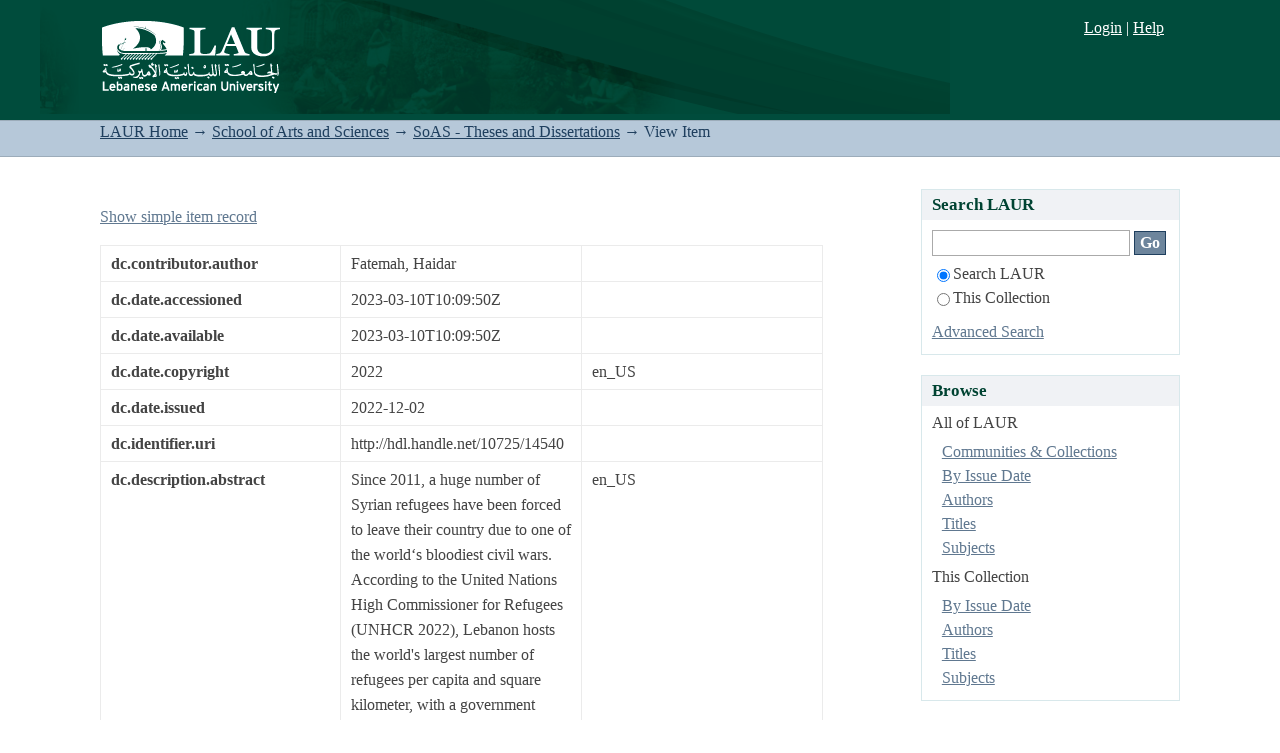

--- FILE ---
content_type: text/html;charset=utf-8
request_url: https://laur.lau.edu.lb:8443/xmlui/handle/10725/14540?show=full
body_size: 31248
content:
<?xml version="1.0" encoding="UTF-8"?>
<!DOCTYPE html PUBLIC "-//W3C//DTD XHTML 1.0 Strict//EN" "http://www.w3.org/TR/xhtml1/DTD/xhtml1-strict.dtd">
<html xmlns="http://www.w3.org/1999/xhtml" class="no-js">
<head>
<meta content="text/html; charset=UTF-8" http-equiv="Content-Type" />
<meta content="IE=edge,chrome=1" http-equiv="X-UA-Compatible" />
<meta content="width=device-width, initial-scale=1.0" name="viewport" />
<link rel="shortcut icon" href="/xmlui/themes/Mirage/images/favicon.ico" />
<link rel="apple-touch-icon" href="/xmlui/themes/Mirage/images/apple-touch-icon.png" />
<meta name="Generator" content="DSpace 5.4" />
<link type="text/css" rel="stylesheet" media="screen" href="/xmlui/themes/Mirage/lib/css/reset.css" />
<link type="text/css" rel="stylesheet" media="screen" href="/xmlui/themes/Mirage/lib/css/base.css" />
<link type="text/css" rel="stylesheet" media="screen" href="/xmlui/themes/Mirage/lib/css/helper.css" />
<link type="text/css" rel="stylesheet" media="screen" href="/xmlui/themes/Mirage/lib/css/jquery-ui-1.8.15.custom.css" />
<link type="text/css" rel="stylesheet" media="screen" href="/xmlui/themes/Mirage/lib/css/style.css" />
<link type="text/css" rel="stylesheet" media="screen" href="/xmlui/themes/Mirage/lib/css/authority-control.css" />
<link type="text/css" rel="stylesheet" media="screen" href="/xmlui/themes/Mirage/lib/css/laur.css" />
<link type="text/css" rel="stylesheet" media="handheld" href="/xmlui/themes/Mirage/lib/css/handheld.css" />
<link type="text/css" rel="stylesheet" media="print" href="/xmlui/themes/Mirage/lib/css/print.css" />
<link type="text/css" rel="stylesheet" media="all" href="/xmlui/themes/Mirage/lib/css/media.css" />
<link type="application/opensearchdescription+xml" rel="search" href="https://laur.lau.edu.lb:8443/xmlui/open-search/description.xml" title="DSpace" />
<script type="text/javascript">
                                //Clear default text of empty text areas on focus
                                function tFocus(element)
                                {
                                        if (element.value == ' '){element.value='';}
                                }
                                //Clear default text of empty text areas on submit
                                function tSubmit(form)
                                {
                                        var defaultedElements = document.getElementsByTagName("textarea");
                                        for (var i=0; i != defaultedElements.length; i++){
                                                if (defaultedElements[i].value == ' '){
                                                        defaultedElements[i].value='';}}
                                }
                                //Disable pressing 'enter' key to submit a form (otherwise pressing 'enter' causes a submission to start over)
                                function disableEnterKey(e)
                                {
                                     var key;

                                     if(window.event)
                                          key = window.event.keyCode;     //Internet Explorer
                                     else
                                          key = e.which;     //Firefox and Netscape

                                     if(key == 13)  //if "Enter" pressed, then disable!
                                          return false;
                                     else
                                          return true;
                                }

                                function FnArray()
                                {
                                    this.funcs = new Array;
                                }

                                FnArray.prototype.add = function(f)
                                {
                                    if( typeof f!= "function" )
                                    {
                                        f = new Function(f);
                                    }
                                    this.funcs[this.funcs.length] = f;
                                };

                                FnArray.prototype.execute = function()
                                {
                                    for( var i=0; i < this.funcs.length; i++ )
                                    {
                                        this.funcs[i]();
                                    }
                                };

                                var runAfterJSImports = new FnArray();
            </script>
<script xmlns:i18n="http://apache.org/cocoon/i18n/2.1" type="text/javascript" src="/xmlui/themes/Mirage/lib/js/modernizr-1.7.min.js"> </script>
<title>What are the Impacts of Art on Syrian Refugee Youth in Lebanon?</title>
<link rel="schema.DCTERMS" href="http://purl.org/dc/terms/" />
<link rel="schema.DC" href="http://purl.org/dc/elements/1.1/" />
<meta name="DC.creator" content="Fatemah, Haidar" />
<meta name="DCTERMS.dateAccepted" content="2023-03-10T10:09:50Z" scheme="DCTERMS.W3CDTF" />
<meta name="DCTERMS.available" content="2023-03-10T10:09:50Z" scheme="DCTERMS.W3CDTF" />
<meta name="DCTERMS.dateCopyrighted" content="2022" xml:lang="en_US" scheme="DCTERMS.W3CDTF" />
<meta name="DCTERMS.issued" content="2022-12-02" scheme="DCTERMS.W3CDTF" />
<meta name="DC.identifier" content="http://hdl.handle.net/10725/14540" scheme="DCTERMS.URI" />
<meta name="DCTERMS.abstract" content="Since 2011, a huge number of Syrian refugees have been forced to leave their country due to one of the world‘s bloodiest civil wars. According to the United Nations High Commissioner for Refugees (UNHCR 2022), Lebanon hosts the world's largest number of refugees per capita and square kilometer, with a government estimate of 1.5 million Syrian refugees. Forced displacement has massive negative effects that are difficult to overcome without the necessary tools, especially when hate speech is encouraging violence toward this category of individuals. Driven by the need to look at ways to improve Syrian refugee lives in Lebanon, this research examines how art can positively affect Syrian refugee youths' experiences in the Lebanese community. &#xD;&#xA;This thesis presents an overview of the role of art projects in Syrian refugee youths' lives. To illustrate understanding, I have used a qualitative research strategy based on in-depth interviews. The study demonstrates the challenges Syrian refugees have been facing in Lebanon and asserts how art projects have been helpful in the most severe situations. Results indicate that art projects have had a positive effect on the Syrian refugee youth in the programs studied, building self-confidence, encouraging diversity, and clarifying misconceptions. Moreover, it argues that art is a tool to empower the Syrian refugee youth morally and financially, by allowing them to exhibit their works and put their artworks into practice. The study seeks to raise awareness of the role of art projects in improving the Syrian refugee youths' lives in Lebanon and prompts policymakers to consider art as a critical tool while applying strategies regarding the Syrians‘ coping mechanisms in Lebanon." xml:lang="en_US" />
<meta name="DC.language" content="en" xml:lang="en_US" scheme="DCTERMS.RFC1766" />
<meta name="DC.subject" content="Refugees, Syrian -- Lebanon -- Social conditions" xml:lang="en_US" />
<meta name="DC.subject" content="Refugees, Syrian -- Services for -- Lebanon" xml:lang="en_US" />
<meta name="DC.subject" content="Arts -- Social aspects -- Lebanon" xml:lang="en_US" />
<meta name="DC.subject" content="Youth and peace -- Lebanon" xml:lang="en_US" />
<meta name="DC.subject" content="Lebanese American University -- Dissertations" xml:lang="en_US" />
<meta name="DC.subject" content="Dissertations, Academic" xml:lang="en_US" />
<meta name="DC.title" content="What are the Impacts of Art on Syrian Refugee Youth in Lebanon?" xml:lang="en_US" />
<meta name="DC.type" content="Thesis" xml:lang="en_US" />
<meta name="DC.description" content="1 online resource (xi, 70 leaves)" xml:lang="en_US" />
<meta name="DC.description" content="Bibliography: leaves 60-69." xml:lang="en_US" />
<meta name="DC.identifier" content="https://doi.org/10.26756/th.2022.511" />
<meta name="DC.identifier" content="http://libraries.lau.edu.lb/research/laur/terms-of-use/thesis.php" xml:lang="en_US" />
<meta name="DC.publisher" content="Lebanese American University" xml:lang="en_US" />

<meta content="Refugees, Syrian -- Lebanon -- Social conditions; Refugees, Syrian -- Services for -- Lebanon; Arts -- Social aspects -- Lebanon; Youth and peace -- Lebanon; Lebanese American University -- Dissertations; Dissertations, Academic; Thesis" name="citation_keywords" />
<meta content="What are the Impacts of Art on Syrian Refugee Youth in Lebanon?" name="citation_title" />
<meta content="What are the Impacts of Art on Syrian Refugee Youth in Lebanon?" name="citation_dissertation_name" />
<meta content="en" name="citation_language" />
<meta content="Fatemah, Haidar" name="citation_author" />
<meta content="https://laur.lau.edu.lb:8443/xmlui/bitstream/10725/14540/1/ACQ-Fatima_Haidar_Thesis_Redacted.pdf" name="citation_pdf_url" />
<meta content="2022" name="citation_date" />
<meta content="https://laur.lau.edu.lb:8443/xmlui/handle/10725/14540" name="citation_abstract_html_url" />
</head><!--[if lt IE 7 ]> <body class="ie6"> <![endif]-->
                <!--[if IE 7 ]>    <body class="ie7"> <![endif]-->
                <!--[if IE 8 ]>    <body class="ie8"> <![endif]-->
                <!--[if IE 9 ]>    <body class="ie9"> <![endif]-->
                <!--[if (gt IE 9)|!(IE)]><!--><body><!--<![endif]-->
<div id="ds-main">
<div id="ds-header-wrapper">
<div class="clearfix" id="ds-header">
<a id="ds-header-logo-link">
<a href="http://www.lau.edu.lb" target="_blank" />
<span id="ds-header-logo"> </span>
<span id="ds-header-logo-text">.</span>
</a>
<h1 class="pagetitle visuallyhidden">What are the Impacts of Art on Syrian Refugee Youth in Lebanon?</h1>
<h2 class="static-pagetitle visuallyhidden">LAUR Repository</h2>
<div xmlns:i18n="http://apache.org/cocoon/i18n/2.1" id="ds-user-box">
<p>
<a href="/xmlui/login">Login</a>
								|
								<a xmlns:i18n="http://apache.org/cocoon/i18n/2.1" href="http://libraries.lau.edu.lb/help/" target="_blank">Help
								</a>
</p>
</div>
</div>
</div>
<div id="ds-trail-wrapper">
<ul id="ds-trail">
<li class="ds-trail-link first-link ">
<a href="/xmlui/">LAUR Home</a>
</li>
<li xmlns:i18n="http://apache.org/cocoon/i18n/2.1" xmlns="http://di.tamu.edu/DRI/1.0/" class="ds-trail-arrow">→</li>
<li class="ds-trail-link ">
<a href="/xmlui/handle/10725/2053">School of Arts and Sciences</a>
</li>
<li class="ds-trail-arrow">→</li>
<li class="ds-trail-link ">
<a href="/xmlui/handle/10725/2072">SoAS - Theses and Dissertations</a>
</li>
<li class="ds-trail-arrow">→</li>
<li class="ds-trail-link last-link">View Item</li>
</ul>
</div>
<div xmlns:i18n="http://apache.org/cocoon/i18n/2.1" xmlns="http://di.tamu.edu/DRI/1.0/" class="hidden" id="no-js-warning-wrapper">
<div id="no-js-warning">
<div class="notice failure">JavaScript is disabled for your browser. Some features of this site may not work without it.</div>
</div>
</div>
<div id="ds-content-wrapper">
<div class="clearfix" id="ds-content">
<div id="ds-body">
<div id="aspect_artifactbrowser_ItemViewer_div_item-view" class="ds-static-div primary">
<p class="ds-paragraph item-view-toggle item-view-toggle-top">
<a href="/xmlui/handle/10725/14540">Show simple item record</a>
</p>
<!-- External Metadata URL: cocoon://metadata/handle/10725/14540/mets.xml-->
<table xmlns:i18n="http://apache.org/cocoon/i18n/2.1" xmlns="http://di.tamu.edu/DRI/1.0/" xmlns:oreatom="http://www.openarchives.org/ore/atom/" xmlns:ore="http://www.openarchives.org/ore/terms/" xmlns:atom="http://www.w3.org/2005/Atom" class="ds-includeSet-table detailtable">
<tr class="ds-table-row odd ">
<td class="label-cell">dc.contributor.author</td>
<td>Fatemah, Haidar</td>
<td />
</tr>
<tr class="ds-table-row even ">
<td class="label-cell">dc.date.accessioned</td>
<td>2023-03-10T10:09:50Z</td>
<td />
</tr>
<tr class="ds-table-row odd ">
<td class="label-cell">dc.date.available</td>
<td>2023-03-10T10:09:50Z</td>
<td />
</tr>
<tr class="ds-table-row even ">
<td class="label-cell">dc.date.copyright</td>
<td>2022</td>
<td>en_US</td>
</tr>
<tr class="ds-table-row odd ">
<td class="label-cell">dc.date.issued</td>
<td>2022-12-02</td>
<td />
</tr>
<tr class="ds-table-row even ">
<td class="label-cell">dc.identifier.uri</td>
<td>http://hdl.handle.net/10725/14540</td>
<td />
</tr>
<tr class="ds-table-row odd ">
<td class="label-cell">dc.description.abstract</td>
<td>Since 2011, a huge number of Syrian refugees have been forced to leave their country due to one of the world‘s bloodiest civil wars. According to the United Nations High Commissioner for Refugees (UNHCR 2022), Lebanon hosts the world's largest number of refugees per capita and square kilometer, with a government estimate of 1.5 million Syrian refugees. Forced displacement has massive negative effects that are difficult to overcome without the necessary tools, especially when hate speech is encouraging violence toward this category of individuals. Driven by the need to look at ways to improve Syrian refugee lives in Lebanon, this research examines how art can positively affect Syrian refugee youths' experiences in the Lebanese community. &#13;
This thesis presents an overview of the role of art projects in Syrian refugee youths' lives. To illustrate understanding, I have used a qualitative research strategy based on in-depth interviews. The study demonstrates the challenges Syrian refugees have been facing in Lebanon and asserts how art projects have been helpful in the most severe situations. Results indicate that art projects have had a positive effect on the Syrian refugee youth in the programs studied, building self-confidence, encouraging diversity, and clarifying misconceptions. Moreover, it argues that art is a tool to empower the Syrian refugee youth morally and financially, by allowing them to exhibit their works and put their artworks into practice. The study seeks to raise awareness of the role of art projects in improving the Syrian refugee youths' lives in Lebanon and prompts policymakers to consider art as a critical tool while applying strategies regarding the Syrians‘ coping mechanisms in Lebanon.</td>
<td>en_US</td>
</tr>
<tr class="ds-table-row even ">
<td class="label-cell">dc.language.iso</td>
<td>en</td>
<td>en_US</td>
</tr>
<tr class="ds-table-row odd ">
<td class="label-cell">dc.subject</td>
<td>Refugees, Syrian -- Lebanon -- Social conditions</td>
<td>en_US</td>
</tr>
<tr class="ds-table-row even ">
<td class="label-cell">dc.subject</td>
<td>Refugees, Syrian -- Services for -- Lebanon</td>
<td>en_US</td>
</tr>
<tr class="ds-table-row odd ">
<td class="label-cell">dc.subject</td>
<td>Arts -- Social aspects -- Lebanon</td>
<td>en_US</td>
</tr>
<tr class="ds-table-row even ">
<td class="label-cell">dc.subject</td>
<td>Youth and peace -- Lebanon</td>
<td>en_US</td>
</tr>
<tr class="ds-table-row odd ">
<td class="label-cell">dc.subject</td>
<td>Lebanese American University -- Dissertations</td>
<td>en_US</td>
</tr>
<tr class="ds-table-row even ">
<td class="label-cell">dc.subject</td>
<td>Dissertations, Academic</td>
<td>en_US</td>
</tr>
<tr class="ds-table-row odd ">
<td class="label-cell">dc.title</td>
<td>What are the Impacts of Art on Syrian Refugee Youth in Lebanon?</td>
<td>en_US</td>
</tr>
<tr class="ds-table-row even ">
<td class="label-cell">dc.type</td>
<td>Thesis</td>
<td>en_US</td>
</tr>
<tr class="ds-table-row odd ">
<td class="label-cell">dc.term.submitted</td>
<td>Fall</td>
<td>en_US</td>
</tr>
<tr class="ds-table-row even ">
<td class="label-cell">dc.author.degree</td>
<td>Doctor of Pharmacy</td>
<td>en_US</td>
</tr>
<tr class="ds-table-row odd ">
<td class="label-cell">dc.author.school</td>
<td>SAS</td>
<td>en_US</td>
</tr>
<tr class="ds-table-row even ">
<td class="label-cell">dc.author.idnumber</td>
<td>201905866</td>
<td>en_US</td>
</tr>
<tr class="ds-table-row odd ">
<td class="label-cell">dc.author.department</td>
<td>Natural Sciences</td>
<td>en_US</td>
</tr>
<tr class="ds-table-row even ">
<td class="label-cell">dc.description.physdesc</td>
<td>1 online resource (xi, 70 leaves)</td>
<td>en_US</td>
</tr>
<tr class="ds-table-row odd ">
<td class="label-cell">dc.author.advisor</td>
<td>Skulte-Ouaiss, Jennifer</td>
<td />
</tr>
<tr class="ds-table-row even ">
<td class="label-cell">dc.keywords</td>
<td>Syrian Refugee</td>
<td>en_US</td>
</tr>
<tr class="ds-table-row odd ">
<td class="label-cell">dc.keywords</td>
<td>NGOs</td>
<td>en_US</td>
</tr>
<tr class="ds-table-row even ">
<td class="label-cell">dc.keywords</td>
<td>Arts</td>
<td>en_US</td>
</tr>
<tr class="ds-table-row odd ">
<td class="label-cell">dc.keywords</td>
<td>Lebanon</td>
<td>en_US</td>
</tr>
<tr class="ds-table-row even ">
<td class="label-cell">dc.keywords</td>
<td>Creativity</td>
<td>en_US</td>
</tr>
<tr class="ds-table-row odd ">
<td class="label-cell">dc.keywords</td>
<td>Empowerment</td>
<td>en_US</td>
</tr>
<tr class="ds-table-row even ">
<td class="label-cell">dc.keywords</td>
<td>Peace building</td>
<td>en_US</td>
</tr>
<tr class="ds-table-row odd ">
<td class="label-cell">dc.keywords</td>
<td>Inclusion</td>
<td>en_US</td>
</tr>
<tr class="ds-table-row even ">
<td class="label-cell">dc.description.bibliographiccitations</td>
<td>Bibliography: leaves 60-69.</td>
<td>en_US</td>
</tr>
<tr class="ds-table-row odd ">
<td class="label-cell">dc.identifier.doi</td>
<td>https://doi.org/10.26756/th.2022.511</td>
<td />
</tr>
<tr class="ds-table-row even ">
<td class="label-cell">dc.author.email</td>
<td>fatemah.haidar@lau.edu.lb</td>
<td>en_US</td>
</tr>
<tr class="ds-table-row odd ">
<td class="label-cell">dc.identifier.tou</td>
<td>http://libraries.lau.edu.lb/research/laur/terms-of-use/thesis.php</td>
<td>en_US</td>
</tr>
<tr class="ds-table-row even ">
<td class="label-cell">dc.publisher.institution</td>
<td>Lebanese American University</td>
<td>en_US</td>
</tr>
<tr class="ds-table-row odd ">
<td class="label-cell">dc.author.affiliation</td>
<td>Lebanese American University</td>
<td>en_US</td>
</tr>
</table>
<span xmlns:oreatom="http://www.openarchives.org/ore/atom/" xmlns:ore="http://www.openarchives.org/ore/terms/" xmlns:atom="http://www.w3.org/2005/Atom" class="Z3988" title="ctx_ver=Z39.88-2004&amp;rft_val_fmt=info%3Aofi%2Ffmt%3Akev%3Amtx%3Adc&amp;rft_id=http%3A%2F%2Fhdl.handle.net%2F10725%2F14540&amp;rft_id=https%3A%2F%2Fdoi.org%2F10.26756%2Fth.2022.511&amp;rft_id=http%3A%2F%2Flibraries.lau.edu.lb%2Fresearch%2Flaur%2Fterms-of-use%2Fthesis.php&amp;rfr_id=info%3Asid%2Fdspace.org%3Arepository&amp;">
            ﻿ 
        </span>
<h2 xmlns:oreatom="http://www.openarchives.org/ore/atom/" xmlns:ore="http://www.openarchives.org/ore/terms/" xmlns:atom="http://www.w3.org/2005/Atom">Files in this item</h2>
<div xmlns:i18n="http://apache.org/cocoon/i18n/2.1" xmlns:oreatom="http://www.openarchives.org/ore/atom/" xmlns:ore="http://www.openarchives.org/ore/terms/" xmlns:atom="http://www.w3.org/2005/Atom" class="file-list">
<div class="file-wrapper clearfix">
<div class="thumbnail-wrapper">
<a class="image-link" href="/xmlui/bitstream/handle/10725/14540/ACQ-Fatima_Haidar_Thesis_Redacted.pdf?sequence=1&amp;isAllowed=y">
<img style="height: 80px;" src="/xmlui/themes/Mirage/images/mime.png" alt="Icon" />
</a>
</div>
<div style="height: 80px;" class="file-metadata">
<div>
<span class="bold">Name:</span>
<span xmlns:i18n="http://apache.org/cocoon/i18n/2.1" title="ACQ-Fatima_Haidar_Thesis_Redacted.pdf">ACQ-Fatima_Haidar ...</span>
</div>
<div>
<span class="bold">Size:</span>
<span xmlns:i18n="http://apache.org/cocoon/i18n/2.1">931.2Kb</span>
</div>
<div xmlns:i18n="http://apache.org/cocoon/i18n/2.1">
<span class="bold">Format:</span>
<span xmlns:i18n="http://apache.org/cocoon/i18n/2.1">PDF</span>
</div>
</div>
<div xmlns:i18n="http://apache.org/cocoon/i18n/2.1" style="height: 80px;" class="file-link">
<a href="/xmlui/bitstream/handle/10725/14540/ACQ-Fatima_Haidar_Thesis_Redacted.pdf?sequence=1&amp;isAllowed=y">View/<wbr xmlns:i18n="http://apache.org/cocoon/i18n/2.1" />Open</a>
</div>
</div>
</div>
<h2 class="ds-list-head">This item appears in the following Collection(s)</h2>
<ul xmlns:i18n="http://apache.org/cocoon/i18n/2.1" xmlns="http://di.tamu.edu/DRI/1.0/" xmlns:oreatom="http://www.openarchives.org/ore/atom/" xmlns:ore="http://www.openarchives.org/ore/terms/" xmlns:atom="http://www.w3.org/2005/Atom" class="ds-referenceSet-list">
<!-- External Metadata URL: cocoon://metadata/handle/10725/2072/mets.xml-->
<li>
<a href="/xmlui/handle/10725/2072">SoAS - Theses and Dissertations</a> [1689]<br />
</li>
</ul>
<p class="ds-paragraph item-view-toggle item-view-toggle-bottom">
<a href="/xmlui/handle/10725/14540">Show simple item record</a>
</p>
</div>
<div xmlns:i18n="http://apache.org/cocoon/i18n/2.1" xmlns="http://di.tamu.edu/DRI/1.0/" id="aspect_discovery_RelatedItems_div_item-related-container" class="ds-static-div">
<h1 class="ds-div-head">Related items</h1>
<div xmlns:i18n="http://apache.org/cocoon/i18n/2.1" xmlns="http://di.tamu.edu/DRI/1.0/" id="aspect_discovery_RelatedItems_div_item-related" class="ds-static-div secondary related">
<p class="ds-paragraph">Showing items related by title, author, creator and subject.</p>
<ul xmlns:i18n="http://apache.org/cocoon/i18n/2.1" xmlns="http://di.tamu.edu/DRI/1.0/" xmlns:oreatom="http://www.openarchives.org/ore/atom/" xmlns:ore="http://www.openarchives.org/ore/terms/" xmlns:atom="http://www.w3.org/2005/Atom" class="ds-artifact-list">
<!-- External Metadata URL: cocoon://metadata/handle/10725/609/mets.xml?sections=dmdSec,fileSec&fileGrpTypes=THUMBNAIL-->
<li class="ds-artifact-item odd">
<div class="artifact-description">
<div class="artifact-title">
<a href="/xmlui/handle/10725/609">Exclusive agencies in Lebanon. (c2006)</a>
<span class="Z3988" title="ctx_ver=Z39.88-2004&amp;rft_val_fmt=info%3Aofi%2Ffmt%3Akev%3Amtx%3Adc&amp;rft_id=http%3A%2F%2Fhdl.handle.net%2F10725%2F609&amp;rft_id=https%3A%2F%2Fdoi.org%2F10.26756%2Fth.2006.25&amp;rfr_id=info%3Asid%2Fdspace.org%3Arepository&amp;">
                    ﻿ 
                </span>
</div>
<div class="artifact-info">
<span class="author">
<span>Mourad, Nora</span>
</span> <span class="publisher-date">(<span class="publisher">Lebanese American University</span>, <span class="date">2011-09-22</span>)</span>
</div>
<div class="artifact-abstract">Abolishing the protection of exclusive agencies has been a central political and economic issue in Lebanon for the past four years. On February 14, 2002, the cabinet of former Rafic Hariri endorsed the draft law involved ...</div>
</div>
</li>
<!-- External Metadata URL: cocoon://metadata/handle/10725/748/mets.xml?sections=dmdSec,fileSec&fileGrpTypes=THUMBNAIL-->
<li class="ds-artifact-item even">
<div class="artifact-description">
<div class="artifact-title">
<a href="/xmlui/handle/10725/748">The role of the Lebanese public bureaucracy in the reconstruction of Lebanon. (c1992)</a>
<span class="Z3988" title="ctx_ver=Z39.88-2004&amp;rft_val_fmt=info%3Aofi%2Ffmt%3Akev%3Amtx%3Adc&amp;rft_id=http%3A%2F%2Fhdl.handle.net%2F10725%2F748&amp;rft_id=https%3A%2F%2Fdoi.org%2F10.26756%2Fth.1992.10&amp;rft_id=http%3A%2F%2Flibraries.lau.edu.lb%2Fresearch%2Flaur%2Fterms-of-use%2Fthesis.php&amp;rfr_id=info%3Asid%2Fdspace.org%3Arepository&amp;">
                    ﻿ 
                </span>
</div>
<div class="artifact-info">
<span class="author">
<span>Hamzeh, Ahmad A.</span>
</span> <span class="publisher-date">(<span class="date">2011-10-12</span>)</span>
</div>
</div>
</li>
<!-- External Metadata URL: cocoon://metadata/handle/10725/914/mets.xml?sections=dmdSec,fileSec&fileGrpTypes=THUMBNAIL-->
<li class="ds-artifact-item odd">
<div class="artifact-description">
<div class="artifact-title">
<a href="/xmlui/handle/10725/914">The impact of inflation on occupational performance in Lebanese private sector. (c1993)</a>
<span class="Z3988" title="ctx_ver=Z39.88-2004&amp;rft_val_fmt=info%3Aofi%2Ffmt%3Akev%3Amtx%3Adc&amp;rft_id=http%3A%2F%2Fhdl.handle.net%2F10725%2F914&amp;rft_id=https%3A%2F%2Fdoi.org%2F10.26756%2Fth.1993.14&amp;rft_id=http%3A%2F%2Flibraries.lau.edu.lb%2Fresearch%2Flaur%2Fterms-of-use%2Fthesis.php&amp;rfr_id=info%3Asid%2Fdspace.org%3Arepository&amp;">
                    ﻿ 
                </span>
</div>
<div class="artifact-info">
<span class="author">
<span>Farah, Fadia</span>
</span> <span class="publisher-date">(<span class="date">2011-10-26</span>)</span>
</div>
</div>
</li>
</ul>
</div>
</div>
</div>
<div id="ds-options-wrapper">
<div id="ds-options">
<h1 class="ds-option-set-head" id="ds-search-option-head">Search LAUR</h1>
<div xmlns:i18n="http://apache.org/cocoon/i18n/2.1" class="ds-option-set" id="ds-search-option">
<form method="post" id="ds-search-form" action="/xmlui/discover">
<fieldset>
<input type="text" class="ds-text-field " name="query" />
<input xmlns:i18n="http://apache.org/cocoon/i18n/2.1" value="Go" type="submit" name="submit" class="ds-button-field " onclick="&#10;                                        var radio = document.getElementById(&quot;ds-search-form-scope-container&quot;);&#10;                                        if (radio != undefined &amp;&amp; radio.checked)&#10;                                        {&#10;                                        var form = document.getElementById(&quot;ds-search-form&quot;);&#10;                                        form.action=&#10;                                    &quot;/xmlui/handle/&quot; + radio.value + &quot;/discover&quot; ; &#10;                                        }&#10;                                    " />
<label>
<input checked="checked" value="" name="scope" type="radio" id="ds-search-form-scope-all" />Search LAUR</label>
<br xmlns:i18n="http://apache.org/cocoon/i18n/2.1" />
<label>
<input name="scope" type="radio" id="ds-search-form-scope-container" value="10725/2072" />This Collection</label>
</fieldset>
</form>
<a xmlns:i18n="http://apache.org/cocoon/i18n/2.1" href="/xmlui/discover">Advanced Search</a>
</div>
<h1 xmlns:i18n="http://apache.org/cocoon/i18n/2.1" class="ds-option-set-head">Browse</h1>
<div xmlns:i18n="http://apache.org/cocoon/i18n/2.1" xmlns="http://di.tamu.edu/DRI/1.0/" id="aspect_viewArtifacts_Navigation_list_browse" class="ds-option-set">
<ul class="ds-options-list">
<li>
<h2 class="ds-sublist-head">All of LAUR</h2>
<ul xmlns:i18n="http://apache.org/cocoon/i18n/2.1" xmlns="http://di.tamu.edu/DRI/1.0/" class="ds-simple-list">
<li class="ds-simple-list-item">
<a href="/xmlui/community-list">Communities &amp; Collections</a>
</li>
<li xmlns:i18n="http://apache.org/cocoon/i18n/2.1" xmlns="http://di.tamu.edu/DRI/1.0/" class="ds-simple-list-item">
<a href="/xmlui/browse?type=dateissued">By Issue Date</a>
</li>
<li xmlns:i18n="http://apache.org/cocoon/i18n/2.1" xmlns="http://di.tamu.edu/DRI/1.0/" class="ds-simple-list-item">
<a href="/xmlui/browse?type=author">Authors</a>
</li>
<li xmlns:i18n="http://apache.org/cocoon/i18n/2.1" xmlns="http://di.tamu.edu/DRI/1.0/" class="ds-simple-list-item">
<a href="/xmlui/browse?type=title">Titles</a>
</li>
<li xmlns:i18n="http://apache.org/cocoon/i18n/2.1" xmlns="http://di.tamu.edu/DRI/1.0/" class="ds-simple-list-item">
<a href="/xmlui/browse?type=subject">Subjects</a>
</li>
</ul>
</li>
<li xmlns:i18n="http://apache.org/cocoon/i18n/2.1" xmlns="http://di.tamu.edu/DRI/1.0/">
<h2 class="ds-sublist-head">This Collection</h2>
<ul xmlns:i18n="http://apache.org/cocoon/i18n/2.1" xmlns="http://di.tamu.edu/DRI/1.0/" class="ds-simple-list">
<li class="ds-simple-list-item">
<a href="/xmlui/handle/10725/2072/browse?type=dateissued">By Issue Date</a>
</li>
<li xmlns:i18n="http://apache.org/cocoon/i18n/2.1" xmlns="http://di.tamu.edu/DRI/1.0/" class="ds-simple-list-item">
<a href="/xmlui/handle/10725/2072/browse?type=author">Authors</a>
</li>
<li xmlns:i18n="http://apache.org/cocoon/i18n/2.1" xmlns="http://di.tamu.edu/DRI/1.0/" class="ds-simple-list-item">
<a href="/xmlui/handle/10725/2072/browse?type=title">Titles</a>
</li>
<li xmlns:i18n="http://apache.org/cocoon/i18n/2.1" xmlns="http://di.tamu.edu/DRI/1.0/" class="ds-simple-list-item">
<a href="/xmlui/handle/10725/2072/browse?type=subject">Subjects</a>
</li>
</ul>
</li>
</ul>
</div>
<h1 xmlns:i18n="http://apache.org/cocoon/i18n/2.1" xmlns="http://di.tamu.edu/DRI/1.0/" class="ds-option-set-head">My Account</h1>
<div xmlns:i18n="http://apache.org/cocoon/i18n/2.1" xmlns="http://di.tamu.edu/DRI/1.0/" id="aspect_viewArtifacts_Navigation_list_account" class="ds-option-set">
<ul class="ds-simple-list">
<li class="ds-simple-list-item">
<a href="/xmlui/login">Login</a>
</li>
</ul>
</div>
</div>
</div>

</div>
</div>
<div xmlns:i18n="http://apache.org/cocoon/i18n/2.1" xmlns="http://di.tamu.edu/DRI/1.0/" id="ds-footer-wrapper">
<div id="ds-footer">
<div id="ds-footer-left">
<a target="_blank" href="http://www.dspace.org/">DSpace software</a> copyright © 2002-2012  <a target="_blank" href="http://www.duraspace.org/">Duraspace</a>
</div>
<div id="ds-footer-right" />
<div id="ds-footer-links">
<a href="http://libraries.lau.edu.lb/research/laur/contact-us.php" target="_blank" title="Contact Us">Contact Us
                    </a> | <a href="http://www.lau.edu.lb/feedback/" target="_blank" title="Send Feedback">Send Feedback
                    </a>
</div>
<a class="hidden" href="/xmlui/htmlmap"> </a>
</div>
</div>
</div>
<script src="https://ajax.googleapis.com/ajax/libs/jquery/1.6.2/jquery.min.js" type="text/javascript"> </script>
<script type="text/javascript">!window.jQuery && document.write('<script type="text/javascript" src="/xmlui/static/js/jquery-1.6.2.min.js"> <\/script>')</script>
<script type="text/javascript" src="/xmlui/themes/Mirage/lib/js/jquery-ui-1.8.15.custom.min.js"> </script><!--[if lt IE 7 ]>
<script type="text/javascript" src="/xmlui/themes/Mirage/lib/js/DD_belatedPNG_0.0.8a.js?v=1"> </script>
<script type="text/javascript">DD_belatedPNG.fix('#ds-header-logo');DD_belatedPNG.fix('#ds-footer-logo');$.each($('img[src$=png]'), function() {DD_belatedPNG.fixPng(this);});</script><![endif]-->
<script type="text/javascript">
            runAfterJSImports.execute();
        </script>
<script type="text/javascript">
                   var _gaq = _gaq || [];
                   _gaq.push(['_setAccount', 'UA-6064268-53']);
                   _gaq.push(['_trackPageview']);

                   (function() {
                       var ga = document.createElement('script'); ga.type = 'text/javascript'; ga.async = true;
                       ga.src = ('https:' == document.location.protocol ? 'https://ssl' : 'http://www') + '.google-analytics.com/ga.js';
                       var s = document.getElementsByTagName('script')[0]; s.parentNode.insertBefore(ga, s);
                   })();
           </script></body></html>


--- FILE ---
content_type: text/css;charset=ISO-8859-1
request_url: https://laur.lau.edu.lb:8443/xmlui/themes/Mirage/lib/css/laur.css
body_size: 2539
content:
/******************************************
         Special LAUR CSS overrides        
         by Stratcom - digital unit
******************************************/

body { font-size: 16px;}

#ds-main {line-height: 1.5em;}

#ds-content-wrapper { min-width: auto; height: auto;}

#ds-header-wrapper{
    position: relative;
    margin: 0 auto;
    min-width: 100px;
    height: auto;
}

#ds-header, #ds-footer, #ds-content {
    width: auto;
    margin: 0 auto;
    position: relative;
    max-width: 1080px;
 }

#ds-body {
    width: 67%;
    padding-top: 2em;
    line-height: 1.5em;
}

#ds-body p { margin-bottom: 1em; margin-top: 1em;}

#ds-trail-wrapper {min-width: 100%; padding: 0; height: 2.2em;}

#ds-trail {
    padding: 0;
    margin: 0 auto;
    width: 100%;
    max-width: 1080px;
}

#ds-trail li {margin-right: 0;}

div.simple-item-view-authors {text-align: left;}

#ds-user-box {right: 1em;top: 1em;}

h1 {text-align: left; padding-bottom: 0.3em; line-height: 1.4em;}

#ds-options-wrapper {width: 24%; padding-top: 2em;}

div.item-summary-view-metadata {
    text-align: left;
    line-height: 1.5em;
    margin-bottom: 3em;
    word-break: break-word;
}

.file-metadata span.bold {text-align: left; width: auto;}
.file-wrapper{ padding-top: 1em; padding-bottom: 2em;}

div.simple-item-view-authors span {text-align: left;}

div.simple-item-view-description h3 {margin-bottom: 0.8em;}
.simple-item-view-other {margin-bottom: 0.5em;}

#ds-search-form input.ds-text-field {width: 80%;}
#ds-search-form input.ds-text-field, #ds-search-form input.ds-button-field {display: inline-block;}

@media only screen and (max-width: 1200px) {

    body {font-size: 22px;}

    #ds-header-logo{
        width: 45%;
        height: 80px;
        margin-top: 0.8em;
        background: url('https://www.lau.edu.lb/2015a/images/lau-logo-retina-white.png');
        background-repeat: no-repeat;
        background-size: 40%;
        margin-left: 0;
    }

    #ds-trail-wrapper {padding: 0; height: auto;}
    #ds-trail {padding: 1% 4%; width: 90%;}
    #ds-header-wrapper, #ds-content-wrapper, #ds-footer-wrapper {padding: 0 4%;}
    #ds-footer-wrapper {margin-top: 4em; margin-bottom: 1em;}

    #ds-body { width: 95%;}
    #ds-options-wrapper {width: 100%;}

}

@media only screen and (max-width: 640px) {
    #ds-header-logo {width: 80%;}
    #ds-footer-right, #ds-footer-left {float:none;}
    .file-link {float:none; height: auto;}

}